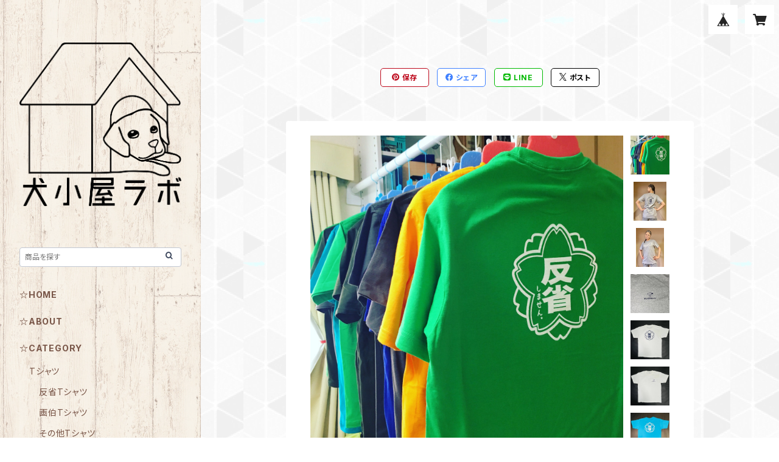

--- FILE ---
content_type: text/html; charset=UTF-8
request_url: https://shop.doghouselab.net/items/59911156/reviews?format=user&score=all&page=1
body_size: 143
content:
				<li class="review01__listChild">
			<figure class="review01__itemInfo">
				<a href="/items/59911156" class="review01__imgWrap">
					<img src="https://baseec-img-mng.akamaized.net/images/item/origin/c83300fcb83d5fd30dbc22a755e551fd.jpg?imformat=generic&q=90&im=Resize,width=146,type=normal" alt="反省Tシャツ (XLサイズ)" class="review01__img">
				</a>
				<figcaption class="review01__item">
					<i class="review01__iconImg ico--good"></i>
					<p class="review01__itemName">反省Tシャツ (XLサイズ)</p>
										<p class="review01__itemVariation">パープル</p>
										<time datetime="2022-03-25" class="review01__date">2022/03/25</time>
				</figcaption>
			</figure><!-- /.review01__itemInfo -->
						<p class="review01__comment">ありがとうございました😊
無事に到着しました💕
これを着て、また、皆んなに笑って頂きたいと思います。</p>
								</li>
		